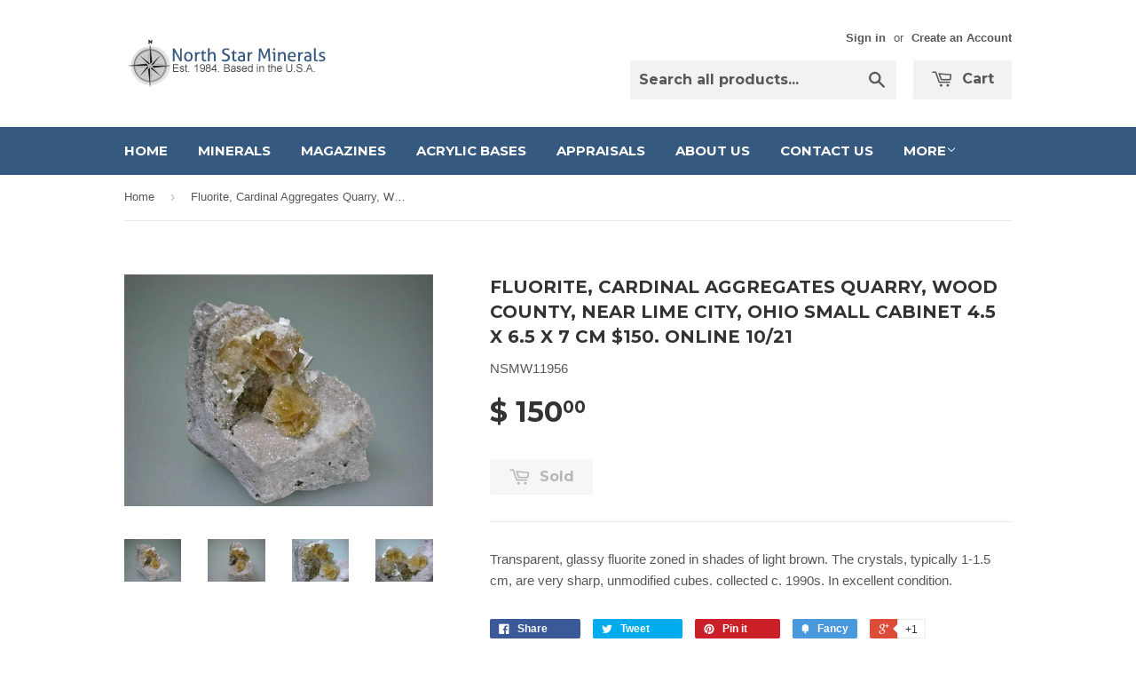

--- FILE ---
content_type: text/html; charset=utf-8
request_url: https://northstarminerals.com/products/fluorite-cardinal-aggregates-quarry-wood-county-near-lime-city-ohio-small-cabinet-4-5-x-6-5-x-7-cm-150-online-10-21
body_size: 15224
content:
<!doctype html>
<!--[if lt IE 7]><html class="no-js lt-ie9 lt-ie8 lt-ie7" lang="en"> <![endif]-->
<!--[if IE 7]><html class="no-js lt-ie9 lt-ie8" lang="en"> <![endif]-->
<!--[if IE 8]><html class="no-js lt-ie9" lang="en"> <![endif]-->
<!--[if IE 9 ]><html class="ie9 no-js"> <![endif]-->
<!--[if (gt IE 9)|!(IE)]><!--> <html class="no-touch no-js"> <!--<![endif]-->
<head>

  <!-- Basic page needs ================================================== -->
  <meta charset="utf-8">
  <meta http-equiv="X-UA-Compatible" content="IE=edge,chrome=1">

  

  <!-- Title and description ================================================== -->
  <title>
  Fluorite, Cardinal Aggregates Quarry, Wood County, near Lime City, Ohi &ndash; Northstar Minerals
  </title>

  
  <meta name="description" content="Transparent, glassy fluorite zoned in shades of light brown. The crystals, typically 1-1.5 cm, are very sharp, unmodified cubes. collected c. 1990s. In excellent condition.">
  

  <!-- Product meta ================================================== -->
  <meta name="google-site-verification" content="NO0-fqUZXs_407dLvFkZb6gf1D5LjMzKNzVctj0m9ug" />
  
  <meta property="og:type" content="product">
  <meta property="og:title" content="Fluorite, Cardinal Aggregates Quarry, Wood County, near Lime City, Ohio Small cabinet 4.5 x 6.5 x 7 cm $150. online 10/21">
  <meta property="og:url" content="https://northstarminerals.com/products/fluorite-cardinal-aggregates-quarry-wood-county-near-lime-city-ohio-small-cabinet-4-5-x-6-5-x-7-cm-150-online-10-21">
  
  <meta property="og:image" content="http://northstarminerals.com/cdn/shop/products/DSCN0038_26f7b54c-a692-4ae9-b30c-b1243817085b_grande.JPG?v=1445351640">
  <meta property="og:image:secure_url" content="https://northstarminerals.com/cdn/shop/products/DSCN0038_26f7b54c-a692-4ae9-b30c-b1243817085b_grande.JPG?v=1445351640">
  
  <meta property="og:image" content="http://northstarminerals.com/cdn/shop/products/DSCN0039_2d4f1109-1ace-405b-936e-83fad61e6f6c_grande.JPG?v=1445351648">
  <meta property="og:image:secure_url" content="https://northstarminerals.com/cdn/shop/products/DSCN0039_2d4f1109-1ace-405b-936e-83fad61e6f6c_grande.JPG?v=1445351648">
  
  <meta property="og:image" content="http://northstarminerals.com/cdn/shop/products/DSCN0040_grande.JPG?v=1445351649">
  <meta property="og:image:secure_url" content="https://northstarminerals.com/cdn/shop/products/DSCN0040_grande.JPG?v=1445351649">
  
  <meta property="og:price:amount" content="150.00">
  <meta property="og:price:currency" content="USD">


  <meta property="og:description" content="Transparent, glassy fluorite zoned in shades of light brown. The crystals, typically 1-1.5 cm, are very sharp, unmodified cubes. collected c. 1990s. In excellent condition.">

  <meta property="og:site_name" content="Northstar Minerals">

  

<meta name="twitter:card" content="summary">


  <meta name="twitter:card" content="product">
  <meta name="twitter:title" content="Fluorite, Cardinal Aggregates Quarry, Wood County, near Lime City, Ohio Small cabinet 4.5 x 6.5 x 7 cm $150. online 10/21">
  <meta name="twitter:description" content="Transparent, glassy fluorite zoned in shades of light brown. The crystals, typically 1-1.5 cm, are very sharp, unmodified cubes. collected c. 1990s. In excellent condition.">
  <meta name="twitter:image" content="https://northstarminerals.com/cdn/shop/products/DSCN0038_26f7b54c-a692-4ae9-b30c-b1243817085b_medium.JPG?v=1445351640">
  <meta name="twitter:image:width" content="240">
  <meta name="twitter:image:height" content="240">



  <!-- Helpers ================================================== -->
  <link rel="canonical" href="https://northstarminerals.com/products/fluorite-cardinal-aggregates-quarry-wood-county-near-lime-city-ohio-small-cabinet-4-5-x-6-5-x-7-cm-150-online-10-21">
  <meta name="viewport" content="width=device-width,initial-scale=1">

  
  <!-- Ajaxify Cart Plugin ================================================== -->
  <link href="//northstarminerals.com/cdn/shop/t/4/assets/ajaxify.scss.css?v=140649924464081616531441296876" rel="stylesheet" type="text/css" media="all" />
  

  <!-- CSS ================================================== -->
  <link href="//northstarminerals.com/cdn/shop/t/4/assets/timber.scss.css?v=129042909488164218551674755339" rel="stylesheet" type="text/css" media="all" />
  

  
    
    
    <link href="//fonts.googleapis.com/css?family=Montserrat:700" rel="stylesheet" type="text/css" media="all" />
  


  



  <!-- Header hook for plugins ================================================== -->
  <script>window.performance && window.performance.mark && window.performance.mark('shopify.content_for_header.start');</script><meta name="google-site-verification" content="0ETWPhFCVpnStUwX7X_vOsMvHg9spqSUlj85Zqx7Xnk">
<meta id="shopify-digital-wallet" name="shopify-digital-wallet" content="/9389286/digital_wallets/dialog">
<meta name="shopify-checkout-api-token" content="d257b434678ab061dbc25776aa43f914">
<meta id="in-context-paypal-metadata" data-shop-id="9389286" data-venmo-supported="false" data-environment="production" data-locale="en_US" data-paypal-v4="true" data-currency="USD">
<link rel="alternate" type="application/json+oembed" href="https://northstarminerals.com/products/fluorite-cardinal-aggregates-quarry-wood-county-near-lime-city-ohio-small-cabinet-4-5-x-6-5-x-7-cm-150-online-10-21.oembed">
<script async="async" src="/checkouts/internal/preloads.js?locale=en-US"></script>
<link rel="preconnect" href="https://shop.app" crossorigin="anonymous">
<script async="async" src="https://shop.app/checkouts/internal/preloads.js?locale=en-US&shop_id=9389286" crossorigin="anonymous"></script>
<script id="apple-pay-shop-capabilities" type="application/json">{"shopId":9389286,"countryCode":"US","currencyCode":"USD","merchantCapabilities":["supports3DS"],"merchantId":"gid:\/\/shopify\/Shop\/9389286","merchantName":"Northstar Minerals","requiredBillingContactFields":["postalAddress","email","phone"],"requiredShippingContactFields":["postalAddress","email","phone"],"shippingType":"shipping","supportedNetworks":["visa","masterCard","amex","discover","elo","jcb"],"total":{"type":"pending","label":"Northstar Minerals","amount":"1.00"},"shopifyPaymentsEnabled":true,"supportsSubscriptions":true}</script>
<script id="shopify-features" type="application/json">{"accessToken":"d257b434678ab061dbc25776aa43f914","betas":["rich-media-storefront-analytics"],"domain":"northstarminerals.com","predictiveSearch":true,"shopId":9389286,"locale":"en"}</script>
<script>var Shopify = Shopify || {};
Shopify.shop = "northstar-minerals.myshopify.com";
Shopify.locale = "en";
Shopify.currency = {"active":"USD","rate":"1.0"};
Shopify.country = "US";
Shopify.theme = {"name":"Supply","id":40104580,"schema_name":null,"schema_version":null,"theme_store_id":679,"role":"main"};
Shopify.theme.handle = "null";
Shopify.theme.style = {"id":null,"handle":null};
Shopify.cdnHost = "northstarminerals.com/cdn";
Shopify.routes = Shopify.routes || {};
Shopify.routes.root = "/";</script>
<script type="module">!function(o){(o.Shopify=o.Shopify||{}).modules=!0}(window);</script>
<script>!function(o){function n(){var o=[];function n(){o.push(Array.prototype.slice.apply(arguments))}return n.q=o,n}var t=o.Shopify=o.Shopify||{};t.loadFeatures=n(),t.autoloadFeatures=n()}(window);</script>
<script>
  window.ShopifyPay = window.ShopifyPay || {};
  window.ShopifyPay.apiHost = "shop.app\/pay";
  window.ShopifyPay.redirectState = null;
</script>
<script id="shop-js-analytics" type="application/json">{"pageType":"product"}</script>
<script defer="defer" async type="module" src="//northstarminerals.com/cdn/shopifycloud/shop-js/modules/v2/client.init-shop-cart-sync_BdyHc3Nr.en.esm.js"></script>
<script defer="defer" async type="module" src="//northstarminerals.com/cdn/shopifycloud/shop-js/modules/v2/chunk.common_Daul8nwZ.esm.js"></script>
<script type="module">
  await import("//northstarminerals.com/cdn/shopifycloud/shop-js/modules/v2/client.init-shop-cart-sync_BdyHc3Nr.en.esm.js");
await import("//northstarminerals.com/cdn/shopifycloud/shop-js/modules/v2/chunk.common_Daul8nwZ.esm.js");

  window.Shopify.SignInWithShop?.initShopCartSync?.({"fedCMEnabled":true,"windoidEnabled":true});

</script>
<script>
  window.Shopify = window.Shopify || {};
  if (!window.Shopify.featureAssets) window.Shopify.featureAssets = {};
  window.Shopify.featureAssets['shop-js'] = {"shop-cart-sync":["modules/v2/client.shop-cart-sync_QYOiDySF.en.esm.js","modules/v2/chunk.common_Daul8nwZ.esm.js"],"init-fed-cm":["modules/v2/client.init-fed-cm_DchLp9rc.en.esm.js","modules/v2/chunk.common_Daul8nwZ.esm.js"],"shop-button":["modules/v2/client.shop-button_OV7bAJc5.en.esm.js","modules/v2/chunk.common_Daul8nwZ.esm.js"],"init-windoid":["modules/v2/client.init-windoid_DwxFKQ8e.en.esm.js","modules/v2/chunk.common_Daul8nwZ.esm.js"],"shop-cash-offers":["modules/v2/client.shop-cash-offers_DWtL6Bq3.en.esm.js","modules/v2/chunk.common_Daul8nwZ.esm.js","modules/v2/chunk.modal_CQq8HTM6.esm.js"],"shop-toast-manager":["modules/v2/client.shop-toast-manager_CX9r1SjA.en.esm.js","modules/v2/chunk.common_Daul8nwZ.esm.js"],"init-shop-email-lookup-coordinator":["modules/v2/client.init-shop-email-lookup-coordinator_UhKnw74l.en.esm.js","modules/v2/chunk.common_Daul8nwZ.esm.js"],"pay-button":["modules/v2/client.pay-button_DzxNnLDY.en.esm.js","modules/v2/chunk.common_Daul8nwZ.esm.js"],"avatar":["modules/v2/client.avatar_BTnouDA3.en.esm.js"],"init-shop-cart-sync":["modules/v2/client.init-shop-cart-sync_BdyHc3Nr.en.esm.js","modules/v2/chunk.common_Daul8nwZ.esm.js"],"shop-login-button":["modules/v2/client.shop-login-button_D8B466_1.en.esm.js","modules/v2/chunk.common_Daul8nwZ.esm.js","modules/v2/chunk.modal_CQq8HTM6.esm.js"],"init-customer-accounts-sign-up":["modules/v2/client.init-customer-accounts-sign-up_C8fpPm4i.en.esm.js","modules/v2/client.shop-login-button_D8B466_1.en.esm.js","modules/v2/chunk.common_Daul8nwZ.esm.js","modules/v2/chunk.modal_CQq8HTM6.esm.js"],"init-shop-for-new-customer-accounts":["modules/v2/client.init-shop-for-new-customer-accounts_CVTO0Ztu.en.esm.js","modules/v2/client.shop-login-button_D8B466_1.en.esm.js","modules/v2/chunk.common_Daul8nwZ.esm.js","modules/v2/chunk.modal_CQq8HTM6.esm.js"],"init-customer-accounts":["modules/v2/client.init-customer-accounts_dRgKMfrE.en.esm.js","modules/v2/client.shop-login-button_D8B466_1.en.esm.js","modules/v2/chunk.common_Daul8nwZ.esm.js","modules/v2/chunk.modal_CQq8HTM6.esm.js"],"shop-follow-button":["modules/v2/client.shop-follow-button_CkZpjEct.en.esm.js","modules/v2/chunk.common_Daul8nwZ.esm.js","modules/v2/chunk.modal_CQq8HTM6.esm.js"],"lead-capture":["modules/v2/client.lead-capture_BntHBhfp.en.esm.js","modules/v2/chunk.common_Daul8nwZ.esm.js","modules/v2/chunk.modal_CQq8HTM6.esm.js"],"checkout-modal":["modules/v2/client.checkout-modal_CfxcYbTm.en.esm.js","modules/v2/chunk.common_Daul8nwZ.esm.js","modules/v2/chunk.modal_CQq8HTM6.esm.js"],"shop-login":["modules/v2/client.shop-login_Da4GZ2H6.en.esm.js","modules/v2/chunk.common_Daul8nwZ.esm.js","modules/v2/chunk.modal_CQq8HTM6.esm.js"],"payment-terms":["modules/v2/client.payment-terms_MV4M3zvL.en.esm.js","modules/v2/chunk.common_Daul8nwZ.esm.js","modules/v2/chunk.modal_CQq8HTM6.esm.js"]};
</script>
<script id="__st">var __st={"a":9389286,"offset":-18000,"reqid":"edbd7532-5e8c-427f-a0a7-a6ab5d9af3d2-1768966527","pageurl":"northstarminerals.com\/products\/fluorite-cardinal-aggregates-quarry-wood-county-near-lime-city-ohio-small-cabinet-4-5-x-6-5-x-7-cm-150-online-10-21","u":"04a68097eb19","p":"product","rtyp":"product","rid":1889320132};</script>
<script>window.ShopifyPaypalV4VisibilityTracking = true;</script>
<script id="captcha-bootstrap">!function(){'use strict';const t='contact',e='account',n='new_comment',o=[[t,t],['blogs',n],['comments',n],[t,'customer']],c=[[e,'customer_login'],[e,'guest_login'],[e,'recover_customer_password'],[e,'create_customer']],r=t=>t.map((([t,e])=>`form[action*='/${t}']:not([data-nocaptcha='true']) input[name='form_type'][value='${e}']`)).join(','),a=t=>()=>t?[...document.querySelectorAll(t)].map((t=>t.form)):[];function s(){const t=[...o],e=r(t);return a(e)}const i='password',u='form_key',d=['recaptcha-v3-token','g-recaptcha-response','h-captcha-response',i],f=()=>{try{return window.sessionStorage}catch{return}},m='__shopify_v',_=t=>t.elements[u];function p(t,e,n=!1){try{const o=window.sessionStorage,c=JSON.parse(o.getItem(e)),{data:r}=function(t){const{data:e,action:n}=t;return t[m]||n?{data:e,action:n}:{data:t,action:n}}(c);for(const[e,n]of Object.entries(r))t.elements[e]&&(t.elements[e].value=n);n&&o.removeItem(e)}catch(o){console.error('form repopulation failed',{error:o})}}const l='form_type',E='cptcha';function T(t){t.dataset[E]=!0}const w=window,h=w.document,L='Shopify',v='ce_forms',y='captcha';let A=!1;((t,e)=>{const n=(g='f06e6c50-85a8-45c8-87d0-21a2b65856fe',I='https://cdn.shopify.com/shopifycloud/storefront-forms-hcaptcha/ce_storefront_forms_captcha_hcaptcha.v1.5.2.iife.js',D={infoText:'Protected by hCaptcha',privacyText:'Privacy',termsText:'Terms'},(t,e,n)=>{const o=w[L][v],c=o.bindForm;if(c)return c(t,g,e,D).then(n);var r;o.q.push([[t,g,e,D],n]),r=I,A||(h.body.append(Object.assign(h.createElement('script'),{id:'captcha-provider',async:!0,src:r})),A=!0)});var g,I,D;w[L]=w[L]||{},w[L][v]=w[L][v]||{},w[L][v].q=[],w[L][y]=w[L][y]||{},w[L][y].protect=function(t,e){n(t,void 0,e),T(t)},Object.freeze(w[L][y]),function(t,e,n,w,h,L){const[v,y,A,g]=function(t,e,n){const i=e?o:[],u=t?c:[],d=[...i,...u],f=r(d),m=r(i),_=r(d.filter((([t,e])=>n.includes(e))));return[a(f),a(m),a(_),s()]}(w,h,L),I=t=>{const e=t.target;return e instanceof HTMLFormElement?e:e&&e.form},D=t=>v().includes(t);t.addEventListener('submit',(t=>{const e=I(t);if(!e)return;const n=D(e)&&!e.dataset.hcaptchaBound&&!e.dataset.recaptchaBound,o=_(e),c=g().includes(e)&&(!o||!o.value);(n||c)&&t.preventDefault(),c&&!n&&(function(t){try{if(!f())return;!function(t){const e=f();if(!e)return;const n=_(t);if(!n)return;const o=n.value;o&&e.removeItem(o)}(t);const e=Array.from(Array(32),(()=>Math.random().toString(36)[2])).join('');!function(t,e){_(t)||t.append(Object.assign(document.createElement('input'),{type:'hidden',name:u})),t.elements[u].value=e}(t,e),function(t,e){const n=f();if(!n)return;const o=[...t.querySelectorAll(`input[type='${i}']`)].map((({name:t})=>t)),c=[...d,...o],r={};for(const[a,s]of new FormData(t).entries())c.includes(a)||(r[a]=s);n.setItem(e,JSON.stringify({[m]:1,action:t.action,data:r}))}(t,e)}catch(e){console.error('failed to persist form',e)}}(e),e.submit())}));const S=(t,e)=>{t&&!t.dataset[E]&&(n(t,e.some((e=>e===t))),T(t))};for(const o of['focusin','change'])t.addEventListener(o,(t=>{const e=I(t);D(e)&&S(e,y())}));const B=e.get('form_key'),M=e.get(l),P=B&&M;t.addEventListener('DOMContentLoaded',(()=>{const t=y();if(P)for(const e of t)e.elements[l].value===M&&p(e,B);[...new Set([...A(),...v().filter((t=>'true'===t.dataset.shopifyCaptcha))])].forEach((e=>S(e,t)))}))}(h,new URLSearchParams(w.location.search),n,t,e,['guest_login'])})(!0,!0)}();</script>
<script integrity="sha256-4kQ18oKyAcykRKYeNunJcIwy7WH5gtpwJnB7kiuLZ1E=" data-source-attribution="shopify.loadfeatures" defer="defer" src="//northstarminerals.com/cdn/shopifycloud/storefront/assets/storefront/load_feature-a0a9edcb.js" crossorigin="anonymous"></script>
<script crossorigin="anonymous" defer="defer" src="//northstarminerals.com/cdn/shopifycloud/storefront/assets/shopify_pay/storefront-65b4c6d7.js?v=20250812"></script>
<script data-source-attribution="shopify.dynamic_checkout.dynamic.init">var Shopify=Shopify||{};Shopify.PaymentButton=Shopify.PaymentButton||{isStorefrontPortableWallets:!0,init:function(){window.Shopify.PaymentButton.init=function(){};var t=document.createElement("script");t.src="https://northstarminerals.com/cdn/shopifycloud/portable-wallets/latest/portable-wallets.en.js",t.type="module",document.head.appendChild(t)}};
</script>
<script data-source-attribution="shopify.dynamic_checkout.buyer_consent">
  function portableWalletsHideBuyerConsent(e){var t=document.getElementById("shopify-buyer-consent"),n=document.getElementById("shopify-subscription-policy-button");t&&n&&(t.classList.add("hidden"),t.setAttribute("aria-hidden","true"),n.removeEventListener("click",e))}function portableWalletsShowBuyerConsent(e){var t=document.getElementById("shopify-buyer-consent"),n=document.getElementById("shopify-subscription-policy-button");t&&n&&(t.classList.remove("hidden"),t.removeAttribute("aria-hidden"),n.addEventListener("click",e))}window.Shopify?.PaymentButton&&(window.Shopify.PaymentButton.hideBuyerConsent=portableWalletsHideBuyerConsent,window.Shopify.PaymentButton.showBuyerConsent=portableWalletsShowBuyerConsent);
</script>
<script data-source-attribution="shopify.dynamic_checkout.cart.bootstrap">document.addEventListener("DOMContentLoaded",(function(){function t(){return document.querySelector("shopify-accelerated-checkout-cart, shopify-accelerated-checkout")}if(t())Shopify.PaymentButton.init();else{new MutationObserver((function(e,n){t()&&(Shopify.PaymentButton.init(),n.disconnect())})).observe(document.body,{childList:!0,subtree:!0})}}));
</script>
<link id="shopify-accelerated-checkout-styles" rel="stylesheet" media="screen" href="https://northstarminerals.com/cdn/shopifycloud/portable-wallets/latest/accelerated-checkout-backwards-compat.css" crossorigin="anonymous">
<style id="shopify-accelerated-checkout-cart">
        #shopify-buyer-consent {
  margin-top: 1em;
  display: inline-block;
  width: 100%;
}

#shopify-buyer-consent.hidden {
  display: none;
}

#shopify-subscription-policy-button {
  background: none;
  border: none;
  padding: 0;
  text-decoration: underline;
  font-size: inherit;
  cursor: pointer;
}

#shopify-subscription-policy-button::before {
  box-shadow: none;
}

      </style>

<script>window.performance && window.performance.mark && window.performance.mark('shopify.content_for_header.end');</script>

  

<!--[if lt IE 9]>
<script src="//cdnjs.cloudflare.com/ajax/libs/html5shiv/3.7.2/html5shiv.min.js" type="text/javascript"></script>
<script src="//northstarminerals.com/cdn/shop/t/4/assets/respond.min.js?v=52248677837542619231441296874" type="text/javascript"></script>
<link href="//northstarminerals.com/cdn/shop/t/4/assets/respond-proxy.html" id="respond-proxy" rel="respond-proxy" />
<link href="//northstarminerals.com/search?q=455df7e3808d40c057414ba0febec1d0" id="respond-redirect" rel="respond-redirect" />
<script src="//northstarminerals.com/search?q=455df7e3808d40c057414ba0febec1d0" type="text/javascript"></script>
<![endif]-->
<!--[if (lte IE 9) ]><script src="//northstarminerals.com/cdn/shop/t/4/assets/match-media.min.js?v=159635276924582161481441296874" type="text/javascript"></script><![endif]-->


  
  

  <script src="//ajax.googleapis.com/ajax/libs/jquery/1.11.0/jquery.min.js" type="text/javascript"></script>
  <script src="//northstarminerals.com/cdn/shop/t/4/assets/modernizr.min.js?v=26620055551102246001441296874" type="text/javascript"></script>

<link href="https://monorail-edge.shopifysvc.com" rel="dns-prefetch">
<script>(function(){if ("sendBeacon" in navigator && "performance" in window) {try {var session_token_from_headers = performance.getEntriesByType('navigation')[0].serverTiming.find(x => x.name == '_s').description;} catch {var session_token_from_headers = undefined;}var session_cookie_matches = document.cookie.match(/_shopify_s=([^;]*)/);var session_token_from_cookie = session_cookie_matches && session_cookie_matches.length === 2 ? session_cookie_matches[1] : "";var session_token = session_token_from_headers || session_token_from_cookie || "";function handle_abandonment_event(e) {var entries = performance.getEntries().filter(function(entry) {return /monorail-edge.shopifysvc.com/.test(entry.name);});if (!window.abandonment_tracked && entries.length === 0) {window.abandonment_tracked = true;var currentMs = Date.now();var navigation_start = performance.timing.navigationStart;var payload = {shop_id: 9389286,url: window.location.href,navigation_start,duration: currentMs - navigation_start,session_token,page_type: "product"};window.navigator.sendBeacon("https://monorail-edge.shopifysvc.com/v1/produce", JSON.stringify({schema_id: "online_store_buyer_site_abandonment/1.1",payload: payload,metadata: {event_created_at_ms: currentMs,event_sent_at_ms: currentMs}}));}}window.addEventListener('pagehide', handle_abandonment_event);}}());</script>
<script id="web-pixels-manager-setup">(function e(e,d,r,n,o){if(void 0===o&&(o={}),!Boolean(null===(a=null===(i=window.Shopify)||void 0===i?void 0:i.analytics)||void 0===a?void 0:a.replayQueue)){var i,a;window.Shopify=window.Shopify||{};var t=window.Shopify;t.analytics=t.analytics||{};var s=t.analytics;s.replayQueue=[],s.publish=function(e,d,r){return s.replayQueue.push([e,d,r]),!0};try{self.performance.mark("wpm:start")}catch(e){}var l=function(){var e={modern:/Edge?\/(1{2}[4-9]|1[2-9]\d|[2-9]\d{2}|\d{4,})\.\d+(\.\d+|)|Firefox\/(1{2}[4-9]|1[2-9]\d|[2-9]\d{2}|\d{4,})\.\d+(\.\d+|)|Chrom(ium|e)\/(9{2}|\d{3,})\.\d+(\.\d+|)|(Maci|X1{2}).+ Version\/(15\.\d+|(1[6-9]|[2-9]\d|\d{3,})\.\d+)([,.]\d+|)( \(\w+\)|)( Mobile\/\w+|) Safari\/|Chrome.+OPR\/(9{2}|\d{3,})\.\d+\.\d+|(CPU[ +]OS|iPhone[ +]OS|CPU[ +]iPhone|CPU IPhone OS|CPU iPad OS)[ +]+(15[._]\d+|(1[6-9]|[2-9]\d|\d{3,})[._]\d+)([._]\d+|)|Android:?[ /-](13[3-9]|1[4-9]\d|[2-9]\d{2}|\d{4,})(\.\d+|)(\.\d+|)|Android.+Firefox\/(13[5-9]|1[4-9]\d|[2-9]\d{2}|\d{4,})\.\d+(\.\d+|)|Android.+Chrom(ium|e)\/(13[3-9]|1[4-9]\d|[2-9]\d{2}|\d{4,})\.\d+(\.\d+|)|SamsungBrowser\/([2-9]\d|\d{3,})\.\d+/,legacy:/Edge?\/(1[6-9]|[2-9]\d|\d{3,})\.\d+(\.\d+|)|Firefox\/(5[4-9]|[6-9]\d|\d{3,})\.\d+(\.\d+|)|Chrom(ium|e)\/(5[1-9]|[6-9]\d|\d{3,})\.\d+(\.\d+|)([\d.]+$|.*Safari\/(?![\d.]+ Edge\/[\d.]+$))|(Maci|X1{2}).+ Version\/(10\.\d+|(1[1-9]|[2-9]\d|\d{3,})\.\d+)([,.]\d+|)( \(\w+\)|)( Mobile\/\w+|) Safari\/|Chrome.+OPR\/(3[89]|[4-9]\d|\d{3,})\.\d+\.\d+|(CPU[ +]OS|iPhone[ +]OS|CPU[ +]iPhone|CPU IPhone OS|CPU iPad OS)[ +]+(10[._]\d+|(1[1-9]|[2-9]\d|\d{3,})[._]\d+)([._]\d+|)|Android:?[ /-](13[3-9]|1[4-9]\d|[2-9]\d{2}|\d{4,})(\.\d+|)(\.\d+|)|Mobile Safari.+OPR\/([89]\d|\d{3,})\.\d+\.\d+|Android.+Firefox\/(13[5-9]|1[4-9]\d|[2-9]\d{2}|\d{4,})\.\d+(\.\d+|)|Android.+Chrom(ium|e)\/(13[3-9]|1[4-9]\d|[2-9]\d{2}|\d{4,})\.\d+(\.\d+|)|Android.+(UC? ?Browser|UCWEB|U3)[ /]?(15\.([5-9]|\d{2,})|(1[6-9]|[2-9]\d|\d{3,})\.\d+)\.\d+|SamsungBrowser\/(5\.\d+|([6-9]|\d{2,})\.\d+)|Android.+MQ{2}Browser\/(14(\.(9|\d{2,})|)|(1[5-9]|[2-9]\d|\d{3,})(\.\d+|))(\.\d+|)|K[Aa][Ii]OS\/(3\.\d+|([4-9]|\d{2,})\.\d+)(\.\d+|)/},d=e.modern,r=e.legacy,n=navigator.userAgent;return n.match(d)?"modern":n.match(r)?"legacy":"unknown"}(),u="modern"===l?"modern":"legacy",c=(null!=n?n:{modern:"",legacy:""})[u],f=function(e){return[e.baseUrl,"/wpm","/b",e.hashVersion,"modern"===e.buildTarget?"m":"l",".js"].join("")}({baseUrl:d,hashVersion:r,buildTarget:u}),m=function(e){var d=e.version,r=e.bundleTarget,n=e.surface,o=e.pageUrl,i=e.monorailEndpoint;return{emit:function(e){var a=e.status,t=e.errorMsg,s=(new Date).getTime(),l=JSON.stringify({metadata:{event_sent_at_ms:s},events:[{schema_id:"web_pixels_manager_load/3.1",payload:{version:d,bundle_target:r,page_url:o,status:a,surface:n,error_msg:t},metadata:{event_created_at_ms:s}}]});if(!i)return console&&console.warn&&console.warn("[Web Pixels Manager] No Monorail endpoint provided, skipping logging."),!1;try{return self.navigator.sendBeacon.bind(self.navigator)(i,l)}catch(e){}var u=new XMLHttpRequest;try{return u.open("POST",i,!0),u.setRequestHeader("Content-Type","text/plain"),u.send(l),!0}catch(e){return console&&console.warn&&console.warn("[Web Pixels Manager] Got an unhandled error while logging to Monorail."),!1}}}}({version:r,bundleTarget:l,surface:e.surface,pageUrl:self.location.href,monorailEndpoint:e.monorailEndpoint});try{o.browserTarget=l,function(e){var d=e.src,r=e.async,n=void 0===r||r,o=e.onload,i=e.onerror,a=e.sri,t=e.scriptDataAttributes,s=void 0===t?{}:t,l=document.createElement("script"),u=document.querySelector("head"),c=document.querySelector("body");if(l.async=n,l.src=d,a&&(l.integrity=a,l.crossOrigin="anonymous"),s)for(var f in s)if(Object.prototype.hasOwnProperty.call(s,f))try{l.dataset[f]=s[f]}catch(e){}if(o&&l.addEventListener("load",o),i&&l.addEventListener("error",i),u)u.appendChild(l);else{if(!c)throw new Error("Did not find a head or body element to append the script");c.appendChild(l)}}({src:f,async:!0,onload:function(){if(!function(){var e,d;return Boolean(null===(d=null===(e=window.Shopify)||void 0===e?void 0:e.analytics)||void 0===d?void 0:d.initialized)}()){var d=window.webPixelsManager.init(e)||void 0;if(d){var r=window.Shopify.analytics;r.replayQueue.forEach((function(e){var r=e[0],n=e[1],o=e[2];d.publishCustomEvent(r,n,o)})),r.replayQueue=[],r.publish=d.publishCustomEvent,r.visitor=d.visitor,r.initialized=!0}}},onerror:function(){return m.emit({status:"failed",errorMsg:"".concat(f," has failed to load")})},sri:function(e){var d=/^sha384-[A-Za-z0-9+/=]+$/;return"string"==typeof e&&d.test(e)}(c)?c:"",scriptDataAttributes:o}),m.emit({status:"loading"})}catch(e){m.emit({status:"failed",errorMsg:(null==e?void 0:e.message)||"Unknown error"})}}})({shopId: 9389286,storefrontBaseUrl: "https://northstarminerals.com",extensionsBaseUrl: "https://extensions.shopifycdn.com/cdn/shopifycloud/web-pixels-manager",monorailEndpoint: "https://monorail-edge.shopifysvc.com/unstable/produce_batch",surface: "storefront-renderer",enabledBetaFlags: ["2dca8a86"],webPixelsConfigList: [{"id":"767590692","configuration":"{\"config\":\"{\\\"pixel_id\\\":\\\"G-BE0GZE65RT\\\",\\\"target_country\\\":\\\"US\\\",\\\"gtag_events\\\":[{\\\"type\\\":\\\"begin_checkout\\\",\\\"action_label\\\":\\\"G-BE0GZE65RT\\\"},{\\\"type\\\":\\\"search\\\",\\\"action_label\\\":\\\"G-BE0GZE65RT\\\"},{\\\"type\\\":\\\"view_item\\\",\\\"action_label\\\":[\\\"G-BE0GZE65RT\\\",\\\"MC-R5F72X204F\\\"]},{\\\"type\\\":\\\"purchase\\\",\\\"action_label\\\":[\\\"G-BE0GZE65RT\\\",\\\"MC-R5F72X204F\\\"]},{\\\"type\\\":\\\"page_view\\\",\\\"action_label\\\":[\\\"G-BE0GZE65RT\\\",\\\"MC-R5F72X204F\\\"]},{\\\"type\\\":\\\"add_payment_info\\\",\\\"action_label\\\":\\\"G-BE0GZE65RT\\\"},{\\\"type\\\":\\\"add_to_cart\\\",\\\"action_label\\\":\\\"G-BE0GZE65RT\\\"}],\\\"enable_monitoring_mode\\\":false}\"}","eventPayloadVersion":"v1","runtimeContext":"OPEN","scriptVersion":"b2a88bafab3e21179ed38636efcd8a93","type":"APP","apiClientId":1780363,"privacyPurposes":[],"dataSharingAdjustments":{"protectedCustomerApprovalScopes":["read_customer_address","read_customer_email","read_customer_name","read_customer_personal_data","read_customer_phone"]}},{"id":"146112804","eventPayloadVersion":"v1","runtimeContext":"LAX","scriptVersion":"1","type":"CUSTOM","privacyPurposes":["ANALYTICS"],"name":"Google Analytics tag (migrated)"},{"id":"shopify-app-pixel","configuration":"{}","eventPayloadVersion":"v1","runtimeContext":"STRICT","scriptVersion":"0450","apiClientId":"shopify-pixel","type":"APP","privacyPurposes":["ANALYTICS","MARKETING"]},{"id":"shopify-custom-pixel","eventPayloadVersion":"v1","runtimeContext":"LAX","scriptVersion":"0450","apiClientId":"shopify-pixel","type":"CUSTOM","privacyPurposes":["ANALYTICS","MARKETING"]}],isMerchantRequest: false,initData: {"shop":{"name":"Northstar Minerals","paymentSettings":{"currencyCode":"USD"},"myshopifyDomain":"northstar-minerals.myshopify.com","countryCode":"US","storefrontUrl":"https:\/\/northstarminerals.com"},"customer":null,"cart":null,"checkout":null,"productVariants":[{"price":{"amount":150.0,"currencyCode":"USD"},"product":{"title":"Fluorite, Cardinal Aggregates Quarry, Wood County, near Lime City, Ohio Small cabinet 4.5 x 6.5 x 7 cm $150. online 10\/21","vendor":"Northstar Minerals","id":"1889320132","untranslatedTitle":"Fluorite, Cardinal Aggregates Quarry, Wood County, near Lime City, Ohio Small cabinet 4.5 x 6.5 x 7 cm $150. online 10\/21","url":"\/products\/fluorite-cardinal-aggregates-quarry-wood-county-near-lime-city-ohio-small-cabinet-4-5-x-6-5-x-7-cm-150-online-10-21","type":"Mineral Archives"},"id":"6765748356","image":{"src":"\/\/northstarminerals.com\/cdn\/shop\/products\/DSCN0038_26f7b54c-a692-4ae9-b30c-b1243817085b.JPG?v=1445351640"},"sku":"NSMW11956","title":"Default Title","untranslatedTitle":"Default Title"}],"purchasingCompany":null},},"https://northstarminerals.com/cdn","fcfee988w5aeb613cpc8e4bc33m6693e112",{"modern":"","legacy":""},{"shopId":"9389286","storefrontBaseUrl":"https:\/\/northstarminerals.com","extensionBaseUrl":"https:\/\/extensions.shopifycdn.com\/cdn\/shopifycloud\/web-pixels-manager","surface":"storefront-renderer","enabledBetaFlags":"[\"2dca8a86\"]","isMerchantRequest":"false","hashVersion":"fcfee988w5aeb613cpc8e4bc33m6693e112","publish":"custom","events":"[[\"page_viewed\",{}],[\"product_viewed\",{\"productVariant\":{\"price\":{\"amount\":150.0,\"currencyCode\":\"USD\"},\"product\":{\"title\":\"Fluorite, Cardinal Aggregates Quarry, Wood County, near Lime City, Ohio Small cabinet 4.5 x 6.5 x 7 cm $150. online 10\/21\",\"vendor\":\"Northstar Minerals\",\"id\":\"1889320132\",\"untranslatedTitle\":\"Fluorite, Cardinal Aggregates Quarry, Wood County, near Lime City, Ohio Small cabinet 4.5 x 6.5 x 7 cm $150. online 10\/21\",\"url\":\"\/products\/fluorite-cardinal-aggregates-quarry-wood-county-near-lime-city-ohio-small-cabinet-4-5-x-6-5-x-7-cm-150-online-10-21\",\"type\":\"Mineral Archives\"},\"id\":\"6765748356\",\"image\":{\"src\":\"\/\/northstarminerals.com\/cdn\/shop\/products\/DSCN0038_26f7b54c-a692-4ae9-b30c-b1243817085b.JPG?v=1445351640\"},\"sku\":\"NSMW11956\",\"title\":\"Default Title\",\"untranslatedTitle\":\"Default Title\"}}]]"});</script><script>
  window.ShopifyAnalytics = window.ShopifyAnalytics || {};
  window.ShopifyAnalytics.meta = window.ShopifyAnalytics.meta || {};
  window.ShopifyAnalytics.meta.currency = 'USD';
  var meta = {"product":{"id":1889320132,"gid":"gid:\/\/shopify\/Product\/1889320132","vendor":"Northstar Minerals","type":"Mineral Archives","handle":"fluorite-cardinal-aggregates-quarry-wood-county-near-lime-city-ohio-small-cabinet-4-5-x-6-5-x-7-cm-150-online-10-21","variants":[{"id":6765748356,"price":15000,"name":"Fluorite, Cardinal Aggregates Quarry, Wood County, near Lime City, Ohio Small cabinet 4.5 x 6.5 x 7 cm $150. online 10\/21","public_title":null,"sku":"NSMW11956"}],"remote":false},"page":{"pageType":"product","resourceType":"product","resourceId":1889320132,"requestId":"edbd7532-5e8c-427f-a0a7-a6ab5d9af3d2-1768966527"}};
  for (var attr in meta) {
    window.ShopifyAnalytics.meta[attr] = meta[attr];
  }
</script>
<script class="analytics">
  (function () {
    var customDocumentWrite = function(content) {
      var jquery = null;

      if (window.jQuery) {
        jquery = window.jQuery;
      } else if (window.Checkout && window.Checkout.$) {
        jquery = window.Checkout.$;
      }

      if (jquery) {
        jquery('body').append(content);
      }
    };

    var hasLoggedConversion = function(token) {
      if (token) {
        return document.cookie.indexOf('loggedConversion=' + token) !== -1;
      }
      return false;
    }

    var setCookieIfConversion = function(token) {
      if (token) {
        var twoMonthsFromNow = new Date(Date.now());
        twoMonthsFromNow.setMonth(twoMonthsFromNow.getMonth() + 2);

        document.cookie = 'loggedConversion=' + token + '; expires=' + twoMonthsFromNow;
      }
    }

    var trekkie = window.ShopifyAnalytics.lib = window.trekkie = window.trekkie || [];
    if (trekkie.integrations) {
      return;
    }
    trekkie.methods = [
      'identify',
      'page',
      'ready',
      'track',
      'trackForm',
      'trackLink'
    ];
    trekkie.factory = function(method) {
      return function() {
        var args = Array.prototype.slice.call(arguments);
        args.unshift(method);
        trekkie.push(args);
        return trekkie;
      };
    };
    for (var i = 0; i < trekkie.methods.length; i++) {
      var key = trekkie.methods[i];
      trekkie[key] = trekkie.factory(key);
    }
    trekkie.load = function(config) {
      trekkie.config = config || {};
      trekkie.config.initialDocumentCookie = document.cookie;
      var first = document.getElementsByTagName('script')[0];
      var script = document.createElement('script');
      script.type = 'text/javascript';
      script.onerror = function(e) {
        var scriptFallback = document.createElement('script');
        scriptFallback.type = 'text/javascript';
        scriptFallback.onerror = function(error) {
                var Monorail = {
      produce: function produce(monorailDomain, schemaId, payload) {
        var currentMs = new Date().getTime();
        var event = {
          schema_id: schemaId,
          payload: payload,
          metadata: {
            event_created_at_ms: currentMs,
            event_sent_at_ms: currentMs
          }
        };
        return Monorail.sendRequest("https://" + monorailDomain + "/v1/produce", JSON.stringify(event));
      },
      sendRequest: function sendRequest(endpointUrl, payload) {
        // Try the sendBeacon API
        if (window && window.navigator && typeof window.navigator.sendBeacon === 'function' && typeof window.Blob === 'function' && !Monorail.isIos12()) {
          var blobData = new window.Blob([payload], {
            type: 'text/plain'
          });

          if (window.navigator.sendBeacon(endpointUrl, blobData)) {
            return true;
          } // sendBeacon was not successful

        } // XHR beacon

        var xhr = new XMLHttpRequest();

        try {
          xhr.open('POST', endpointUrl);
          xhr.setRequestHeader('Content-Type', 'text/plain');
          xhr.send(payload);
        } catch (e) {
          console.log(e);
        }

        return false;
      },
      isIos12: function isIos12() {
        return window.navigator.userAgent.lastIndexOf('iPhone; CPU iPhone OS 12_') !== -1 || window.navigator.userAgent.lastIndexOf('iPad; CPU OS 12_') !== -1;
      }
    };
    Monorail.produce('monorail-edge.shopifysvc.com',
      'trekkie_storefront_load_errors/1.1',
      {shop_id: 9389286,
      theme_id: 40104580,
      app_name: "storefront",
      context_url: window.location.href,
      source_url: "//northstarminerals.com/cdn/s/trekkie.storefront.cd680fe47e6c39ca5d5df5f0a32d569bc48c0f27.min.js"});

        };
        scriptFallback.async = true;
        scriptFallback.src = '//northstarminerals.com/cdn/s/trekkie.storefront.cd680fe47e6c39ca5d5df5f0a32d569bc48c0f27.min.js';
        first.parentNode.insertBefore(scriptFallback, first);
      };
      script.async = true;
      script.src = '//northstarminerals.com/cdn/s/trekkie.storefront.cd680fe47e6c39ca5d5df5f0a32d569bc48c0f27.min.js';
      first.parentNode.insertBefore(script, first);
    };
    trekkie.load(
      {"Trekkie":{"appName":"storefront","development":false,"defaultAttributes":{"shopId":9389286,"isMerchantRequest":null,"themeId":40104580,"themeCityHash":"5464123804272174024","contentLanguage":"en","currency":"USD","eventMetadataId":"988c14f6-7e3e-4c60-bc4a-3ab0726e2f10"},"isServerSideCookieWritingEnabled":true,"monorailRegion":"shop_domain","enabledBetaFlags":["65f19447"]},"Session Attribution":{},"S2S":{"facebookCapiEnabled":false,"source":"trekkie-storefront-renderer","apiClientId":580111}}
    );

    var loaded = false;
    trekkie.ready(function() {
      if (loaded) return;
      loaded = true;

      window.ShopifyAnalytics.lib = window.trekkie;

      var originalDocumentWrite = document.write;
      document.write = customDocumentWrite;
      try { window.ShopifyAnalytics.merchantGoogleAnalytics.call(this); } catch(error) {};
      document.write = originalDocumentWrite;

      window.ShopifyAnalytics.lib.page(null,{"pageType":"product","resourceType":"product","resourceId":1889320132,"requestId":"edbd7532-5e8c-427f-a0a7-a6ab5d9af3d2-1768966527","shopifyEmitted":true});

      var match = window.location.pathname.match(/checkouts\/(.+)\/(thank_you|post_purchase)/)
      var token = match? match[1]: undefined;
      if (!hasLoggedConversion(token)) {
        setCookieIfConversion(token);
        window.ShopifyAnalytics.lib.track("Viewed Product",{"currency":"USD","variantId":6765748356,"productId":1889320132,"productGid":"gid:\/\/shopify\/Product\/1889320132","name":"Fluorite, Cardinal Aggregates Quarry, Wood County, near Lime City, Ohio Small cabinet 4.5 x 6.5 x 7 cm $150. online 10\/21","price":"150.00","sku":"NSMW11956","brand":"Northstar Minerals","variant":null,"category":"Mineral Archives","nonInteraction":true,"remote":false},undefined,undefined,{"shopifyEmitted":true});
      window.ShopifyAnalytics.lib.track("monorail:\/\/trekkie_storefront_viewed_product\/1.1",{"currency":"USD","variantId":6765748356,"productId":1889320132,"productGid":"gid:\/\/shopify\/Product\/1889320132","name":"Fluorite, Cardinal Aggregates Quarry, Wood County, near Lime City, Ohio Small cabinet 4.5 x 6.5 x 7 cm $150. online 10\/21","price":"150.00","sku":"NSMW11956","brand":"Northstar Minerals","variant":null,"category":"Mineral Archives","nonInteraction":true,"remote":false,"referer":"https:\/\/northstarminerals.com\/products\/fluorite-cardinal-aggregates-quarry-wood-county-near-lime-city-ohio-small-cabinet-4-5-x-6-5-x-7-cm-150-online-10-21"});
      }
    });


        var eventsListenerScript = document.createElement('script');
        eventsListenerScript.async = true;
        eventsListenerScript.src = "//northstarminerals.com/cdn/shopifycloud/storefront/assets/shop_events_listener-3da45d37.js";
        document.getElementsByTagName('head')[0].appendChild(eventsListenerScript);

})();</script>
  <script>
  if (!window.ga || (window.ga && typeof window.ga !== 'function')) {
    window.ga = function ga() {
      (window.ga.q = window.ga.q || []).push(arguments);
      if (window.Shopify && window.Shopify.analytics && typeof window.Shopify.analytics.publish === 'function') {
        window.Shopify.analytics.publish("ga_stub_called", {}, {sendTo: "google_osp_migration"});
      }
      console.error("Shopify's Google Analytics stub called with:", Array.from(arguments), "\nSee https://help.shopify.com/manual/promoting-marketing/pixels/pixel-migration#google for more information.");
    };
    if (window.Shopify && window.Shopify.analytics && typeof window.Shopify.analytics.publish === 'function') {
      window.Shopify.analytics.publish("ga_stub_initialized", {}, {sendTo: "google_osp_migration"});
    }
  }
</script>
<script
  defer
  src="https://northstarminerals.com/cdn/shopifycloud/perf-kit/shopify-perf-kit-3.0.4.min.js"
  data-application="storefront-renderer"
  data-shop-id="9389286"
  data-render-region="gcp-us-central1"
  data-page-type="product"
  data-theme-instance-id="40104580"
  data-theme-name=""
  data-theme-version=""
  data-monorail-region="shop_domain"
  data-resource-timing-sampling-rate="10"
  data-shs="true"
  data-shs-beacon="true"
  data-shs-export-with-fetch="true"
  data-shs-logs-sample-rate="1"
  data-shs-beacon-endpoint="https://northstarminerals.com/api/collect"
></script>
</head>

<body id="fluorite-cardinal-aggregates-quarry-wood-county-near-lime-city-ohi" class="template-product" >

  <header class="site-header" role="banner">
    <div class="wrapper">

      <div class="grid--full">
        <div class="grid-item large--one-half">
          
            <div class="h1 header-logo" itemscope itemtype="http://schema.org/Organization">
          
            
              <a href="/" itemprop="url">
                <img src="//northstarminerals.com/cdn/shop/t/4/assets/logo.png?v=139815216933104562001441296938" alt="Northstar Minerals" itemprop="logo">
              </a>
            
          
            </div>
          
        </div>

        <div class="grid-item large--one-half text-center large--text-right">
          
            <div class="site-header--text-links medium-down--hide">
              

              
                <span class="site-header--meta-links medium-down--hide">
                  
                    <a href="https://northstarminerals.com/customer_authentication/redirect?locale=en&amp;region_country=US" id="customer_login_link">Sign in</a>
                    
                    <span class="site-header--spacer">or</span>
                    <a href="https://shopify.com/9389286/account?locale=en" id="customer_register_link">Create an Account</a>
                    
                  
                </span>
              
            </div>

            <br class="medium-down--hide">
          

          <form action="/search" method="get" class="search-bar" role="search">
  <input type="hidden" name="type" value="product">

  <input type="search" name="q" value="" placeholder="Search all products..." aria-label="Search all products...">
  <button type="submit" class="search-bar--submit icon-fallback-text">
    <span class="icon icon-search" aria-hidden="true"></span>
    <span class="fallback-text">Search</span>
  </button>
</form>


          <a href="/cart" class="header-cart-btn cart-toggle">
            <span class="icon icon-cart"></span>
            Cart <span class="cart-count cart-badge--desktop hidden-count">0</span>
          </a>
        </div>
      </div>

    </div>
  </header>

  <nav class="nav-bar" role="navigation">
    <div class="wrapper">
      <form action="/search" method="get" class="search-bar" role="search">
  <input type="hidden" name="type" value="product">

  <input type="search" name="q" value="" placeholder="Search all products..." aria-label="Search all products...">
  <button type="submit" class="search-bar--submit icon-fallback-text">
    <span class="icon icon-search" aria-hidden="true"></span>
    <span class="fallback-text">Search</span>
  </button>
</form>

      <ul class="site-nav" id="accessibleNav">
  
  
    
    
      <li >
        <a href="/">Home</a>
      </li>
    
  
    
    
      <li >
        <a href="/collections/minerals">Minerals</a>
      </li>
    
  
    
    
      <li >
        <a href="/collections/magazines">Magazines</a>
      </li>
    
  
    
    
      <li >
        <a href="/collections/acrylic-bases">Acrylic Bases</a>
      </li>
    
  
    
    
      <li >
        <a href="/pages/appraisals">Appraisals</a>
      </li>
    
  
    
    
      <li >
        <a href="/pages/about-us">About Us</a>
      </li>
    
  
    
    
      <li >
        <a href="/pages/contact-us">Contact Us</a>
      </li>
    
  
    
    
      <li >
        <a href="/collections/mining-artifacts">Mining Artifacts</a>
      </li>
    
  
    
    
      <li >
        <a href="/collections/mineral-archives">Mineral Archives</a>
      </li>
    
  
    
    
      <li >
        <a href="/pages/frontpage">Updates</a>
      </li>
    
  

  
    
      <li class="customer-navlink large--hide"><a href="https://northstarminerals.com/customer_authentication/redirect?locale=en&amp;region_country=US" id="customer_login_link">Sign in</a></li>
      
      <li class="customer-navlink large--hide"><a href="https://shopify.com/9389286/account?locale=en" id="customer_register_link">Create an Account</a></li>
      
    
  
</ul>

    </div>
  </nav>

  <div id="mobileNavBar">
    <div class="display-table-cell">
      <a class="menu-toggle mobileNavBar-link">Menu</a>
    </div>
    <div class="display-table-cell">
      <a href="/cart" class="cart-toggle mobileNavBar-link">
        <span class="icon icon-cart"></span>
        Cart <span class="cart-count hidden-count">0</span>
      </a>
    </div>
  </div>

  <main class="wrapper main-content" role="main">

    



<nav class="breadcrumb" role="navigation" aria-label="breadcrumbs">
  <a href="/" title="Back to the frontpage">Home</a>

  

    
    <span class="divider" aria-hidden="true">&rsaquo;</span>
    <span class="breadcrumb--truncate">Fluorite, Cardinal Aggregates Quarry, Wood County, near Lime City, Ohio Small cabinet 4.5 x 6.5 x 7 cm $150. online 10/21</span>

  
</nav>



<div class="grid" itemscope itemtype="http://schema.org/Product">
  <meta itemprop="url" content="https://northstarminerals.com/products/fluorite-cardinal-aggregates-quarry-wood-county-near-lime-city-ohio-small-cabinet-4-5-x-6-5-x-7-cm-150-online-10-21">
  <meta itemprop="image" content="//northstarminerals.com/cdn/shop/products/DSCN0038_26f7b54c-a692-4ae9-b30c-b1243817085b_grande.JPG?v=1445351640">

  <div class="grid-item large--two-fifths">
    <div class="grid">
      <div class="grid-item large--eleven-twelfths text-center">
        <div class="product-photo-container" id="productPhoto">
          
          <img id="productPhotoImg" src="//northstarminerals.com/cdn/shop/products/DSCN0038_26f7b54c-a692-4ae9-b30c-b1243817085b_large.JPG?v=1445351640" alt="Fluorite, Cardinal Aggregates Quarry, Wood County, near Lime City, Ohio Small cabinet 4.5 x 6.5 x 7 cm $150. online 10/21"  data-zoom="//northstarminerals.com/cdn/shop/products/DSCN0038_26f7b54c-a692-4ae9-b30c-b1243817085b_1024x1024.JPG?v=1445351640">
        </div>
        
          <ul class="product-photo-thumbs grid-uniform" id="productThumbs">

            
              <li class="grid-item medium-down--one-quarter large--one-quarter">
                <a href="//northstarminerals.com/cdn/shop/products/DSCN0038_26f7b54c-a692-4ae9-b30c-b1243817085b_large.JPG?v=1445351640" class="product-photo-thumb">
                  <img src="//northstarminerals.com/cdn/shop/products/DSCN0038_26f7b54c-a692-4ae9-b30c-b1243817085b_compact.JPG?v=1445351640" alt="Fluorite, Cardinal Aggregates Quarry, Wood County, near Lime City, Ohio Small cabinet 4.5 x 6.5 x 7 cm $150. online 10/21">
                </a>
              </li>
            
              <li class="grid-item medium-down--one-quarter large--one-quarter">
                <a href="//northstarminerals.com/cdn/shop/products/DSCN0039_2d4f1109-1ace-405b-936e-83fad61e6f6c_large.JPG?v=1445351648" class="product-photo-thumb">
                  <img src="//northstarminerals.com/cdn/shop/products/DSCN0039_2d4f1109-1ace-405b-936e-83fad61e6f6c_compact.JPG?v=1445351648" alt="Fluorite, Cardinal Aggregates Quarry, Wood County, near Lime City, Ohio Small cabinet 4.5 x 6.5 x 7 cm $150. online 10/21">
                </a>
              </li>
            
              <li class="grid-item medium-down--one-quarter large--one-quarter">
                <a href="//northstarminerals.com/cdn/shop/products/DSCN0040_large.JPG?v=1445351649" class="product-photo-thumb">
                  <img src="//northstarminerals.com/cdn/shop/products/DSCN0040_compact.JPG?v=1445351649" alt="Fluorite, Cardinal Aggregates Quarry, Wood County, near Lime City, Ohio Small cabinet 4.5 x 6.5 x 7 cm $150. online 10/21">
                </a>
              </li>
            
              <li class="grid-item medium-down--one-quarter large--one-quarter">
                <a href="//northstarminerals.com/cdn/shop/products/DSCN0041_e3015b68-9714-4902-aec9-e7a0bfe68345_large.JPG?v=1445351650" class="product-photo-thumb">
                  <img src="//northstarminerals.com/cdn/shop/products/DSCN0041_e3015b68-9714-4902-aec9-e7a0bfe68345_compact.JPG?v=1445351650" alt="Fluorite, Cardinal Aggregates Quarry, Wood County, near Lime City, Ohio Small cabinet 4.5 x 6.5 x 7 cm $150. online 10/21">
                </a>
              </li>
            

          </ul>
        

      </div>
    </div>

  </div>

  <div class="grid-item large--three-fifths">

    <h2 itemprop="name">Fluorite, Cardinal Aggregates Quarry, Wood County, near Lime City, Ohio Small cabinet 4.5 x 6.5 x 7 cm $150. online 10/21</h2>

    <div itemprop="offers" itemscope itemtype="http://schema.org/Offer">

      
      
      <p class="sku">NSMW11956</p>

      <meta itemprop="priceCurrency" content="USD">
      <meta itemprop="price" content="$ 150.00">

      

      <ul class="inline-list product-meta">
        <li>
          <span id="productPrice" class="h1">
            







<small>$ 150<sup>00</sup></small>
          </span>
        </li>
        
        
      </ul>

      <hr id="variantBreak" class="hr--clear hr--small">

      <link itemprop="availability" href="http://schema.org/OutOfStock">

      <form action="/cart/add" method="post" enctype="multipart/form-data" id="addToCartForm">
        <select name="id" id="productSelect" class="product-variants">
          
            
              <option disabled="disabled">
                Default Title - Sold
              </option>
            
          
        </select>

        

        <button type="submit" name="add" id="addToCart" class="btn">
          <span class="icon icon-cart"></span>
          <span id="addToCartText">Add to Cart</span>
        </button>
        
      </form>

      <hr>

    </div>

    <div class="product-description rte" itemprop="description">
      Transparent, glassy fluorite zoned in shades of light brown. The crystals, typically 1-1.5 cm, are very sharp, unmodified cubes. collected c. 1990s. In excellent condition.
    </div>

    
      



<div class="social-sharing is-default" data-permalink="https://northstarminerals.com/products/fluorite-cardinal-aggregates-quarry-wood-county-near-lime-city-ohio-small-cabinet-4-5-x-6-5-x-7-cm-150-online-10-21">

  
    <a target="_blank" href="//www.facebook.com/sharer.php?u=https://northstarminerals.com/products/fluorite-cardinal-aggregates-quarry-wood-county-near-lime-city-ohio-small-cabinet-4-5-x-6-5-x-7-cm-150-online-10-21" class="share-facebook">
      <span class="icon icon-facebook"></span>
      <span class="share-title">Share</span>
      
        <span class="share-count">0</span>
      
    </a>
  

  
    <a target="_blank" href="//twitter.com/share?url=https://northstarminerals.com/products/fluorite-cardinal-aggregates-quarry-wood-county-near-lime-city-ohio-small-cabinet-4-5-x-6-5-x-7-cm-150-online-10-21&amp;text=Fluorite,%20Cardinal%20Aggregates%20Quarry,%20Wood%20County,%20near%20Lime%20City,%20Ohio%20Small%20cabinet%204.5%20x%206.5%20x%207%20cm%20$150.%20online%2010/21;source=webclient" class="share-twitter">
      <span class="icon icon-twitter"></span>
      <span class="share-title">Tweet</span>
      
        <span class="share-count">0</span>
      
    </a>
  

  

    
      <a target="_blank" href="//pinterest.com/pin/create/button/?url=https://northstarminerals.com/products/fluorite-cardinal-aggregates-quarry-wood-county-near-lime-city-ohio-small-cabinet-4-5-x-6-5-x-7-cm-150-online-10-21&amp;media=http://northstarminerals.com/cdn/shop/products/DSCN0038_26f7b54c-a692-4ae9-b30c-b1243817085b_1024x1024.JPG?v=1445351640&amp;description=Fluorite,%20Cardinal%20Aggregates%20Quarry,%20Wood%20County,%20near%20Lime%20City,%20Ohio%20Small%20cabinet%204.5%20x%206.5%20x%207%20cm%20$150.%20online%2010/21" class="share-pinterest">
        <span class="icon icon-pinterest"></span>
        <span class="share-title">Pin it</span>
        
          <span class="share-count">0</span>
        
      </a>
    

    
      <a target="_blank" href="http://www.thefancy.com/fancyit?ItemURL=https://northstarminerals.com/products/fluorite-cardinal-aggregates-quarry-wood-county-near-lime-city-ohio-small-cabinet-4-5-x-6-5-x-7-cm-150-online-10-21&amp;Title=Fluorite,%20Cardinal%20Aggregates%20Quarry,%20Wood%20County,%20near%20Lime%20City,%20Ohio%20Small%20cabinet%204.5%20x%206.5%20x%207%20cm%20$150.%20online%2010/21&amp;Category=Other&amp;ImageURL=//northstarminerals.com/cdn/shop/products/DSCN0038_26f7b54c-a692-4ae9-b30c-b1243817085b_1024x1024.JPG?v=1445351640" class="share-fancy">
        <span class="icon icon-fancy"></span>
        <span class="share-title">Fancy</span>
      </a>
    

  

  
    <a target="_blank" href="//plus.google.com/share?url=https://northstarminerals.com/products/fluorite-cardinal-aggregates-quarry-wood-county-near-lime-city-ohio-small-cabinet-4-5-x-6-5-x-7-cm-150-online-10-21" class="share-google">
      <!-- Cannot get Google+ share count with JS yet -->
      <span class="icon icon-google"></span>
      
        <span class="share-count">+1</span>
      
    </a>
  

</div>

    

  </div>
</div>





<script src="//northstarminerals.com/cdn/shopifycloud/storefront/assets/themes_support/option_selection-b017cd28.js" type="text/javascript"></script>
<script>

  // Pre-loading product images, to avoid a lag when a thumbnail is clicked, or
  // when a variant is selected that has a variant image.
  Shopify.Image.preload(["\/\/northstarminerals.com\/cdn\/shop\/products\/DSCN0038_26f7b54c-a692-4ae9-b30c-b1243817085b.JPG?v=1445351640","\/\/northstarminerals.com\/cdn\/shop\/products\/DSCN0039_2d4f1109-1ace-405b-936e-83fad61e6f6c.JPG?v=1445351648","\/\/northstarminerals.com\/cdn\/shop\/products\/DSCN0040.JPG?v=1445351649","\/\/northstarminerals.com\/cdn\/shop\/products\/DSCN0041_e3015b68-9714-4902-aec9-e7a0bfe68345.JPG?v=1445351650"], 'large');

  var selectCallback = function(variant, selector) {

    var $addToCart = $('#addToCart'),
        $productPrice = $('#productPrice'),
        $comparePrice = $('#comparePrice'),
        $variantQuantity = $('#variantQuantity'),
        $quantityElements = $('.quantity-selector, label + .js-qty'),
        $addToCartText = $('#addToCartText'),
        $featuredImage = $('#productPhotoImg');

    if (variant) {
      // Update variant image, if one is set
      // Call timber.switchImage function in shop.js
      if (variant.featured_image) {
        var newImg = variant.featured_image,
            el = $featuredImage[0];
        $(function() {
          Shopify.Image.switchImage(newImg, el, timber.switchImage);
        });
      }

      // Select a valid variant if available
      if (variant.available) {
        // We have a valid product variant, so enable the submit button
        $addToCart.removeClass('disabled').prop('disabled', false);
        $addToCartText.html("Add to Cart");

        // Show how many items are left, if below 10
        


        $quantityElements.show();
      } else {
        // Variant is sold out, disable the submit button
        $addToCart.addClass('disabled').prop('disabled', true);
        $addToCartText.html("Sold");
        $variantQuantity.removeClass('is-visible');
        $quantityElements.hide();
      }

      // Regardless of stock, update the product price
      var customPriceFormat = timber.formatMoney( Shopify.formatMoney(variant.price, "$ {{amount}}") );
      $productPrice.html(customPriceFormat);

      // Also update and show the product's compare price if necessary
      if ( variant.compare_at_price > variant.price ) {
        var priceSaving = timber.formatSaleTag( Shopify.formatMoney(variant.compare_at_price - variant.price, "$ {{amount}}") );
        
        $comparePrice.html("Save [$]".replace('[$]', priceSaving)).show();
      } else {
        $comparePrice.hide();
      }

    } else {
      // The variant doesn't exist, disable submit button.
      // This may be an error or notice that a specific variant is not available.
      $addToCart.addClass('disabled').prop('disabled', true);
      $addToCartText.html("Unavailable");
      $variantQuantity.removeClass('is-visible');
      $quantityElements.hide();
    }
  };

  jQuery(function($) {
    new Shopify.OptionSelectors('productSelect', {
      product: {"id":1889320132,"title":"Fluorite, Cardinal Aggregates Quarry, Wood County, near Lime City, Ohio Small cabinet 4.5 x 6.5 x 7 cm $150. online 10\/21","handle":"fluorite-cardinal-aggregates-quarry-wood-county-near-lime-city-ohio-small-cabinet-4-5-x-6-5-x-7-cm-150-online-10-21","description":"Transparent, glassy fluorite zoned in shades of light brown. The crystals, typically 1-1.5 cm, are very sharp, unmodified cubes. collected c. 1990s. In excellent condition.","published_at":"2015-10-20T10:29:00-04:00","created_at":"2015-10-20T10:33:59-04:00","vendor":"Northstar Minerals","type":"Mineral Archives","tags":["archive","State_Ohio"],"price":15000,"price_min":15000,"price_max":15000,"available":false,"price_varies":false,"compare_at_price":15000,"compare_at_price_min":15000,"compare_at_price_max":15000,"compare_at_price_varies":false,"variants":[{"id":6765748356,"title":"Default Title","option1":"Default Title","option2":null,"option3":null,"sku":"NSMW11956","requires_shipping":true,"taxable":false,"featured_image":null,"available":false,"name":"Fluorite, Cardinal Aggregates Quarry, Wood County, near Lime City, Ohio Small cabinet 4.5 x 6.5 x 7 cm $150. online 10\/21","public_title":null,"options":["Default Title"],"price":15000,"weight":499,"compare_at_price":15000,"inventory_quantity":0,"inventory_management":"shopify","inventory_policy":"deny","barcode":"","requires_selling_plan":false,"selling_plan_allocations":[]}],"images":["\/\/northstarminerals.com\/cdn\/shop\/products\/DSCN0038_26f7b54c-a692-4ae9-b30c-b1243817085b.JPG?v=1445351640","\/\/northstarminerals.com\/cdn\/shop\/products\/DSCN0039_2d4f1109-1ace-405b-936e-83fad61e6f6c.JPG?v=1445351648","\/\/northstarminerals.com\/cdn\/shop\/products\/DSCN0040.JPG?v=1445351649","\/\/northstarminerals.com\/cdn\/shop\/products\/DSCN0041_e3015b68-9714-4902-aec9-e7a0bfe68345.JPG?v=1445351650"],"featured_image":"\/\/northstarminerals.com\/cdn\/shop\/products\/DSCN0038_26f7b54c-a692-4ae9-b30c-b1243817085b.JPG?v=1445351640","options":["Title"],"media":[{"alt":null,"id":20719796321,"position":1,"preview_image":{"aspect_ratio":1.333,"height":480,"width":640,"src":"\/\/northstarminerals.com\/cdn\/shop\/products\/DSCN0038_26f7b54c-a692-4ae9-b30c-b1243817085b.JPG?v=1445351640"},"aspect_ratio":1.333,"height":480,"media_type":"image","src":"\/\/northstarminerals.com\/cdn\/shop\/products\/DSCN0038_26f7b54c-a692-4ae9-b30c-b1243817085b.JPG?v=1445351640","width":640},{"alt":null,"id":20719829089,"position":2,"preview_image":{"aspect_ratio":1.333,"height":480,"width":640,"src":"\/\/northstarminerals.com\/cdn\/shop\/products\/DSCN0039_2d4f1109-1ace-405b-936e-83fad61e6f6c.JPG?v=1445351648"},"aspect_ratio":1.333,"height":480,"media_type":"image","src":"\/\/northstarminerals.com\/cdn\/shop\/products\/DSCN0039_2d4f1109-1ace-405b-936e-83fad61e6f6c.JPG?v=1445351648","width":640},{"alt":null,"id":20719861857,"position":3,"preview_image":{"aspect_ratio":1.333,"height":480,"width":640,"src":"\/\/northstarminerals.com\/cdn\/shop\/products\/DSCN0040.JPG?v=1445351649"},"aspect_ratio":1.333,"height":480,"media_type":"image","src":"\/\/northstarminerals.com\/cdn\/shop\/products\/DSCN0040.JPG?v=1445351649","width":640},{"alt":null,"id":20719894625,"position":4,"preview_image":{"aspect_ratio":1.333,"height":480,"width":640,"src":"\/\/northstarminerals.com\/cdn\/shop\/products\/DSCN0041_e3015b68-9714-4902-aec9-e7a0bfe68345.JPG?v=1445351650"},"aspect_ratio":1.333,"height":480,"media_type":"image","src":"\/\/northstarminerals.com\/cdn\/shop\/products\/DSCN0041_e3015b68-9714-4902-aec9-e7a0bfe68345.JPG?v=1445351650","width":640}],"requires_selling_plan":false,"selling_plan_groups":[],"content":"Transparent, glassy fluorite zoned in shades of light brown. The crystals, typically 1-1.5 cm, are very sharp, unmodified cubes. collected c. 1990s. In excellent condition."},
      onVariantSelected: selectCallback,
      enableHistoryState: true
    });

    // Add label if only one product option and it isn't 'Title'. Could be 'Size'.
    

    // Hide selectors if we only have 1 variant and its title contains 'Default'.
    
      $('.selector-wrapper').hide();
    
  });
</script>


  <script src="//northstarminerals.com/cdn/shop/t/4/assets/jquery.zoom.min.js?v=7098547149633335911441296874" type="text/javascript"></script>



  </main>

  

  <footer class="site-footer small--text-center" role="contentinfo">

    <div class="wrapper">

      <div class="grid">

        
          <div class="grid-item medium--one-half large--three-twelfths">
            <h3>Quick Links</h3>
            <ul>
              
                <li><a href="/pages/about-us">About Us</a></li>
              
                <li><a href="/search">Search</a></li>
              
                <li><a href="/pages/contact-us">Get in Touch</a></li>
              
            </ul>
          </div>
        

        

        
      </div>

      <hr class="hr--small">

      <div class="grid">
        <div class="grid-item large--two-fifths">
          
            <ul class="legal-links inline-list">
              
            </ul>
          
          <ul class="legal-links inline-list">
            <li>
              &copy; 2026 <a href="/" title="">Northstar Minerals</a>
            </li>
            <li>
              <a target="_blank" rel="nofollow" href="https://www.shopify.com?utm_campaign=poweredby&amp;utm_medium=shopify&amp;utm_source=onlinestore">Powered by Shopify</a>
            </li>
          </ul>
        </div>

        
          <div class="grid-item large--three-fifths large--text-right">
            <ul class="inline-list payment-icons">
              
                <li>
                  <span class="icon-fallback-text">
                    <span class="icon icon-american_express" aria-hidden="true"></span>
                    <span class="fallback-text">american express</span>
                  </span>
                </li>
              
                <li>
                  <span class="icon-fallback-text">
                    <span class="icon icon-apple_pay" aria-hidden="true"></span>
                    <span class="fallback-text">apple pay</span>
                  </span>
                </li>
              
                <li>
                  <span class="icon-fallback-text">
                    <span class="icon icon-bancontact" aria-hidden="true"></span>
                    <span class="fallback-text">bancontact</span>
                  </span>
                </li>
              
                <li>
                  <span class="icon-fallback-text">
                    <span class="icon icon-diners_club" aria-hidden="true"></span>
                    <span class="fallback-text">diners club</span>
                  </span>
                </li>
              
                <li>
                  <span class="icon-fallback-text">
                    <span class="icon icon-discover" aria-hidden="true"></span>
                    <span class="fallback-text">discover</span>
                  </span>
                </li>
              
                <li>
                  <span class="icon-fallback-text">
                    <span class="icon icon-google_pay" aria-hidden="true"></span>
                    <span class="fallback-text">google pay</span>
                  </span>
                </li>
              
                <li>
                  <span class="icon-fallback-text">
                    <span class="icon icon-ideal" aria-hidden="true"></span>
                    <span class="fallback-text">ideal</span>
                  </span>
                </li>
              
                <li>
                  <span class="icon-fallback-text">
                    <span class="icon icon-master" aria-hidden="true"></span>
                    <span class="fallback-text">master</span>
                  </span>
                </li>
              
                <li>
                  <span class="icon-fallback-text">
                    <span class="icon icon-paypal" aria-hidden="true"></span>
                    <span class="fallback-text">paypal</span>
                  </span>
                </li>
              
                <li>
                  <span class="icon-fallback-text">
                    <span class="icon icon-shopify_pay" aria-hidden="true"></span>
                    <span class="fallback-text">shopify pay</span>
                  </span>
                </li>
              
                <li>
                  <span class="icon-fallback-text">
                    <span class="icon icon-visa" aria-hidden="true"></span>
                    <span class="fallback-text">visa</span>
                  </span>
                </li>
              
            </ul>
          </div>
        

      </div>

    </div>

  </footer>


  <script src="//northstarminerals.com/cdn/shop/t/4/assets/jquery.flexslider.min.js?v=33237652356059489871441296874" type="text/javascript"></script>


  <script src="//northstarminerals.com/cdn/shop/t/4/assets/shop.js?v=174395683089153365061441307393" type="text/javascript"></script>
  <script>
  var moneyFormat = '$ {{amount}}';
  </script>


  <script src="//northstarminerals.com/cdn/shop/t/4/assets/handlebars.min.js?v=79044469952368397291441296873" type="text/javascript"></script>
  
  <script id="cartTemplate" type="text/template">
  
    <form action="/cart" method="post" class="cart-form" novalidate>
      <div class="ajaxifyCart--products">
        {{#items}}
        <div class="ajaxifyCart--product">
          <div class="ajaxifyCart--row" data-id="{{id}}">
            <div class="grid">
              <div class="grid-item large--two-thirds">
                <div class="grid">
                  <div class="grid-item one-quarter">
                    <a href="{{url}}" class="ajaxCart--product-image"><img src="{{img}}" alt=""></a>
                  </div>
                  <div class="grid-item three-quarters">
                    <a href="{{url}}" class="h4">{{name}}</a>
                    <p>{{variation}}</p>
                  </div>
                </div>
              </div>
              <div class="grid-item large--one-third">
                <div class="grid">
                  <div class="grid-item one-third">
                    <div class="ajaxifyCart--qty">
                      <input type="text" name="updates[]" class="ajaxifyCart--num" value="{{itemQty}}" min="0" data-id="{{id}}" aria-label="quantity" pattern="[0-9]*">
                      <span class="ajaxifyCart--qty-adjuster ajaxifyCart--add" data-id="{{id}}" data-qty="{{itemAdd}}">+</span>
                      <span class="ajaxifyCart--qty-adjuster ajaxifyCart--minus" data-id="{{id}}" data-qty="{{itemMinus}}">-</span>
                    </div>
                  </div>
                  <div class="grid-item one-third text-center">
                    <p>{{price}}</p>
                  </div>
                  <div class="grid-item one-third text-right">
                    <p>
                      <small><a href="/cart/change?id={{id}}&amp;quantity=0" class="ajaxifyCart--remove" data-id="{{id}}">Remove</a></small>
                    </p>
                  </div>
                </div>
              </div>
            </div>
          </div>
        </div>
        {{/items}}
      </div>
      <div class="ajaxifyCart--row text-right medium-down--text-center">
        <span class="h3">Subtotal {{totalPrice}}</span>
        <input type="submit" class="{{btnClass}}" name="checkout" value="Checkout">
      </div>
    </form>
  
  </script>
  <script id="drawerTemplate" type="text/template">
  
    <div id="ajaxifyDrawer" class="ajaxify-drawer">
      <div id="ajaxifyCart" class="ajaxifyCart--content {{wrapperClass}}"></div>
    </div>
    <div class="ajaxifyDrawer-caret"><span></span></div>
  
  </script>
  <script id="modalTemplate" type="text/template">
  
    <div id="ajaxifyModal" class="ajaxify-modal">
      <div id="ajaxifyCart" class="ajaxifyCart--content"></div>
    </div>
  
  </script>
  <script id="ajaxifyQty" type="text/template">
  
    <div class="ajaxifyCart--qty">
      <input type="text" class="ajaxifyCart--num" value="{{itemQty}}" min="0" data-id="{{id}}" aria-label="quantity" pattern="[0-9]*">
      <span class="ajaxifyCart--qty-adjuster ajaxifyCart--add" data-id="{{id}}" data-qty="{{itemAdd}}">+</span>
      <span class="ajaxifyCart--qty-adjuster ajaxifyCart--minus" data-id="{{id}}" data-qty="{{itemMinus}}">-</span>
    </div>
  
  </script>
  <script id="jsQty" type="text/template">
  
    <div class="js-qty">
      <input type="text" class="js--num" value="{{itemQty}}" min="1" data-id="{{id}}" aria-label="quantity" pattern="[0-9]*" name="{{inputName}}" id="{{inputId}}">
      <span class="js--qty-adjuster js--add" data-id="{{id}}" data-qty="{{itemAdd}}">+</span>
      <span class="js--qty-adjuster js--minus" data-id="{{id}}" data-qty="{{itemMinus}}">-</span>
    </div>
  
  </script>

  <script src="//northstarminerals.com/cdn/shop/t/4/assets/ajaxify.js?v=165371426040234307241441296876" type="text/javascript"></script>
  <script>
  jQuery(function($) {
    ajaxifyShopify.init({
      method: 'modal',
      wrapperClass: 'wrapper',
      formSelector: '#addToCartForm',
      addToCartSelector: '#addToCart',
      cartCountSelector: '.cart-count',
      toggleCartButton: '.cart-toggle',
      useCartTemplate: true,
      btnClass: 'btn',
      moneyFormat: "$ {{amount}}",
      disableAjaxCart: false,
      enableQtySelectors: true
    });
  });
  </script>


</body>
</html>
